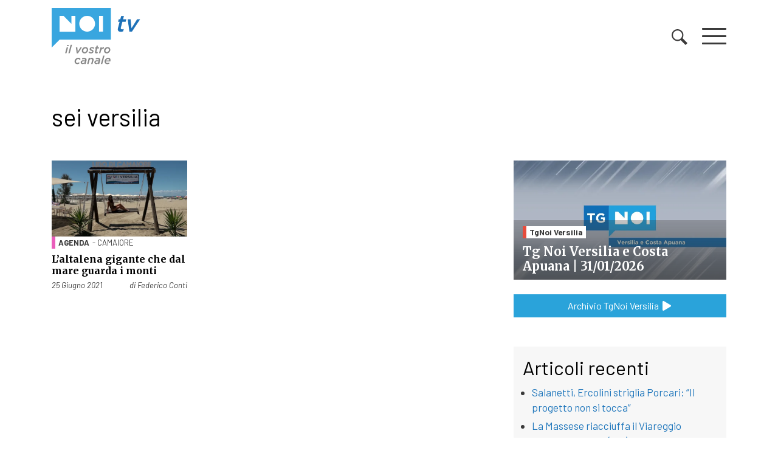

--- FILE ---
content_type: text/css
request_url: https://www.noitv.it/wp-content/themes/websoup/css/theme.css?ver=0.61.1769855208
body_size: 4532
content:
body {
    font-family: 'Barlow', sans-serif;
    color: #3a3a3a;
    font-size: 17px;
    padding-top: 141px;
}
body.admin-bar .fixed-top {
    top: 32px;
}
h1, h2, h3, h4 {
    font-family: 'Merriweather', serif;
    color: #000;
}
.h4 {
    line-height: 1.4em;
}
.font-title {
    font-family: 'Merriweather', serif;
}
.widget-title,
.font-main {
    font-family: 'Barlow', sans-serif;
}
.widget-title {
    font-size: 32px;
    margin-bottom: 10px;
}
article h1,
article h2,
article h3,
article h4 {
    margin-top: 1.4rem;
    margin-bottom: .7rem;
}
/* Helpers */
.alignleft {
    float: left;
    margin-right: 1.5rem;
}
.alignright {
    float: right;
    margin-left: 1.5rem;
}
.aligncenter {
    display: block;
    margin: 0 auto 1.5rem;
}
a, .btn-link, .page-link {
    color: #2aa3da;
}
.box.widget {
    background-color: #f7f7f7;
    padding: 15px;
    margin-bottom: 2rem;
}
.box.widget.widget_media_image {
    padding: 0;
}
.box.widget ul {
    padding-left: 15px;
    margin-bottom: 0;
}
.box.widget li {
    margin-bottom: 5px;
}
.textwidget img,
article img {
    max-width: 100%;
    height: auto;
}
.bgcover {
    background-repeat: no-repeat;
    background-size: cover;
    background-position: center;
    position: relative;
}
/* video embed */
.embed-youtube,
.embed-vimeo {
  position: relative;
  padding-bottom: 56.25%;
  padding-top: 30px;
  height: 0;
  overflow: hidden;
  clear: both;
}
.embed-youtube iframe,
.embed-vimeo iframe  {
  position: absolute;
  top: 0;
  left: 0;
  width: 100% !important;
  height: 100% !important;
}
iframe, 
object, 
embed {
  max-width: 100%;
}
/* calendar */
.widget_calendar .widget-title,
.widget_websoupevents_calendar .widget-title {
    background-color: #1d75bb;
    color: #fff;
    padding: .2rem .6rem;
}
.widget_calendar caption {
    caption-side: top;
    text-align: center;
    font-weight: bold;
    color: #1d75bb;
    padding-top: 0.125rem;
}
.widget_calendar table {
    width: 100%;
    position: relative;
}
.widget_calendar tbody td, .widget_calendar thead th {
    border-top: 1px solid #dee2e6;
    padding: .3rem;
}
.widget_calendar tfoot #prev {
    position: absolute;
    top: 0;
    left: 0;
}
.widget_calendar tfoot #next {
    position: absolute;
    top: 0;
    right: 0;
}
.widget_calendar tfoot .pad {
    display: none;
}
.widget_calendar thead th,
.widget_calendar tbody td {
    text-align: center;
}
.widget_calendar tbody a {
    background-color: #2aa3da;
    color: #fff;
    border-radius: 50%;
    display: inline-block;
    width: 1.688rem;
}
.widget_calendar tbody td a:hover {
    background-color: #1d75bb;
    text-decoration: none;
}
/* Article */
article header p {
    margin-bottom: 0.5rem;
}
.page-item.active .page-link {
    border-color: #3a3a3a;
    background-color: #3a3a3a;
}
.page-link {
    color: #3a3a3a;
}
.page-link:hover {
    color: #000;
    background-color: #f7f7f7;
}
/* Footer */
footer.footer {
    color: #bbbbbb;
    background-color: #3a3a3a;
}
footer.footer > .subfooter {
    background-color: #222222;
}
.sociallinks p,
.subfooter p {
    margin-bottom: 0;
}
.page-header a,
.sociallinks a {
    color: #3a3a3a;
}
footer.footer a {
    color: #bbbbbb;
}
footer.footer strong, footer.footer h4,
footer.footer a:hover, footer.footer a:focus {
    color: #dddddd;
}
footer.footer .text-muted {
    color: #777777 !important;
}
span.volti {
    margin-right: 10px;
    display: block;
    width: 60px;
    height: 60px;
    background: url('../images/redazione/combo15.jpg') no-repeat 0 0;
    background-size: 60px auto;
}
span.volti + span {
  display: inline-block;
  margin-top: 10px;
}
span.volti + strong {
  display: inline-block;
  margin-top: 1px;
}
span.volti ~ em {
  font-size: 12px;
}
.pull-left {
    float: left;
}
.img-circle {
    border-radius: 50%;
}
.volto2 {
  background-position: 0 -60px !important;
}
.volto3 {
  background-position: 0 -120px !important;
}
.volto4 {
  background-position: 0 -180px !important;
}
.volto5 {
  background-position: 0 -240px !important;
}
.volto6 {
  background-position: 0 -480px !important;*/
}
.volto7 {
  background-position: 0 -360px !important;
}
.volto8 {
  background-position: 0 -300px !important;
}
.volto9 {
  background-position: 0 -540px !important;
}
.volto10 {
  background-position: 0 -600px !important;
}
.volto11 {
  background-position: 0 -660px !important;
}
.volto12 {
  background-position: 0 -720px !important;
}
/* Color validator fix */
#totop{
    width: 30px;
    height: 30px;
    text-align: center;
    background: #222;
    color: #ffffff;
    display: none;
    position: fixed;
    bottom: 85px;
    right: 20px;
    line-height: 30px;
    z-index: 900;
    box-sizing: content-box;
}
.gallery .gallery-icon {
    text-align: center;
}
div[class*="gallery-columns-"] {
    margin-left: -.5rem;
    margin-right: -.5rem;
}
.gallery > figure {
    display: inline-block;
    padding-left: .5rem;
    padding-right: .5rem;
}
.gallery-columns-1 > figure {
    width: 100%;
}
.gallery-columns-2 > figure {
    width: 50%;
}
.gallery-columns-3 > figure {
    width: 33.33%
}
.gallery-columns-4 > figure {
    width: 25%;
}
.gallery-columns-5 > figure {
    width: 20%;
}
.gallery-columns-6 > figure {
    width: 16.66%
}
.gallery-columns-7 > figure {
    width: 14.28%
}
.gallery-columns-8 > figure {
    width: 12.5%;
}
.gallery-columns-9 > figure {
    width: 11.11%;
}
.admin-bar .navbar-main.scrolled {
    top: 32px !important;
}
/* NoiTV */
:root {
    --cronaca: #e74c3c;
    --politica: #479fad;
    --cultura: #e9b73c;
    --sport: #3FACD6;
    --economia: #FFA274;
    --salute: #e788b8;
    --appuntamenti: #47B39D;
    --scuola: #c25a95;
}
.h7 {
    font-size: 15px;
}
a {
    color: #1d75bb;
}
a:hover, a:focus {
    color: #000;
}
.menulayer .row a,
.bgwhite a,
.black a {
    color: #000;
}
.fw300 {
    font-weight: 300;
}
.navbar-brand img,
.navbar-brand svg {
    width: 150px;
    height: auto;
    -webkit-transition: .2s all;
    -o-transition: .2s all;
    transition: .2s all;
}
#wrapper-navbar.scrolled .navbar-brand img,
#wrapper-navbar.scrolled .navbar-brand svg {
    width: 100px;
}
.linetop {
    padding-top: 10px;
    margin-bottom: 15px;
    position: relative;
}
.linetop:before {
    content: "";
    position: absolute;
    display: block;
    width: 50px;
    height: 3px;
    background-color: #39a6df;
    top: 0;
    left: 0;
}
.swiper-container {
    width: 100% !important;
}
/*.swiper-container.sliderhome {
    height: 200px;
}*/
.sliderhome {
    font-size: 15px;
}
.bgdrk {
    background-color: #3a3a3a;
    color: #fff;
}
.bgdrk a {
    color: #fff;
}
.tbs a {
    background-color: #2aa3da;
    color: #fff;
    border-bottom: 2px solid #2aa3da;
    padding: 6px 12px;
    font-size: 23px;
}
.tbs a.act {
    background-color: #fff;
    color: #3a3a3a;
    padding: 6px 12px;
}
.sliderhome p {
    margin-bottom: 0;
    line-height: 1.3em;
}
.swiper-button-next, .swiper-button-next-pal, .swiper-button-prev, .swiper-button-prev-pal {
    color: #3a3a3a !important;
}
.swiper-button-next:after, .swiper-button-next-pal:after, .swiper-button-prev:after, .swiper-button-prev-pal:after {
    font-size: 26px !important;
}
.slider-relative {
    position: relative;
}
.swiper-button-next, .swiper-button-next-pal {
    right: -30px !important;
}
.swiper-button-prev, .swiper-button-prev-pal {
    right: auto !important;
    left: -30px !important;
}
.r169 {
    overflow: hidden;
    height: 0;
    padding-top: 56.25%;
}
.w100 {
    width: 100%;
}
.mh100 {
    min-height: 100vh;
}
.autore {
    display: inline-block;
}
.tags a {
    background-color: #6c757d;
    color: #fff;
    display: inline-block;
    padding: 1px 8px 4px 8px;
    line-height: 1em;
    margin-bottom: 4px;
    font-size: 15px;
}
.bn100 {
    width: 800px;
    max-width: 100%;
}
.cat-list {
    font-size: 13px;
    text-transform: uppercase;
}
.title-overlay {
    position: absolute;
    background: -moz-linear-gradient(top,  rgba(58,58,58,.3) 0%, rgba(58,58,58,0.75) 100%);
    background: -webkit-linear-gradient(top,  rgba(58,58,58,.3) 0%,rgba(58,58,58,0.75) 100%);
    background: linear-gradient(to bottom,  rgba(58,58,58,.3) 0%,rgba(58,58,58,0.75) 100%);
    filter: progid:DXImageTransform.Microsoft.gradient( startColorstr='#003a3a3a', endColorstr='#bf3a3a3a',GradientType=0 );
    bottom: 0;
    left: 0;
    padding: 10px 15px 10px;
    right: 0;
    color: #ffffff;
}
.title-overlay a , .title-overlay a:hover, .title-overlay a:focus {
    color: #ffffff;
}
.cat {
    padding: 0 5px;
    border-left: 6px solid #777;
    display: inline-block;
    font-weight: bold;
    color: #3a3a3a;
    line-height: 20px;
}
.innercat .cat {
    line-height: 1em;
}
.btitle,
.cattitle {
    padding-left: 6px;
    border-left: 6px solid #777;
    line-height: 1em;
}
.loc {
    display: inline-block;
}
.title-overlay .cat {
    color: #3a3a3a;
    background-color: #fff;
    margin-bottom: 10px;
}
.cat:hover, .cat:focus,
.title-overlay .cat:hover, .title-overlay .cat:focus {
    text-decoration: none;
    color: #000;
}
.mb-2rem {
    margin-bottom: 2rem;
}
/* In primo piano */
.cat-228 {
    display: none;
}
.posted-on, .byline {
    font-size: 13px;
    font-style: italic;
}
.flr .posted-on {
    float: left;
}
.flr .byline {
    float: right;
}
.footabs {
    position: relative;
}
.footabs footer {
    position: absolute;
    bottom: 0;
    left: 15px;
    right: 15px;
}
.bbottom {
    border-bottom: 1px solid #000;
}
.bglightgrey {
    background-color: #ededed;
}
.bgwhite {
    background-color: #ffffff;
}
.btn-cyan {
    border-color: #2aa3da;
    background-color: #2aa3da;
    color: #fff;
}
.btn {
    border-radius: 0;
}
.btn-cyan:hover, .btn-cyan:focus {
    border-color: #0a65a2;
    background-color: #0a65a2;
    color: #fff;
}
#meteo {
    font-size: 15px;;
}
#meteo .table td, #meteo .table th {
    padding: 4px;
}
#meteo .tempo {
    margin: 0 auto;
    width: 54px;
    height: auto;
    display: block;
}
#meteo .mintemp, #meteo .maxtemp {
    font-size: 10px;
    font-weight: bold;
}
#meteo .tempcont {
    font-size: 10px;
}
#meteo .mintemp {
    color: #337ab7;
}
#meteo .maxtemp {
    color: #e74c3c;
}
#meteo .subsmall {
    font-size: 12px;
    margin-bottom: 0;
}
#meteo .subsmall img {
    width: 80px;
    height: auto;
}
#wrapper-navbar {
    background-color: #fff;
    -webkit-transition: .2s all;
    -o-transition: .2s all;
    transition: .2s all;
}
#wrapper-navbar.scrolled #bn-top {
    display: none;
}
#wrapper-navbar.scrolled .navbar {
    padding-top: 0;
    padding-bottom: 0;
}
#wrapper-navbar.scrolled {
    box-shadow: 0 0 5px rgba(58, 58, 58, .5);
}
.menulayer {
    position: fixed;
    top: 0;
    left: 0;
    right: 0;
    height: 100vh;
    z-index: 99999;
    display: none;
    background-color: #fff;
    overflow-y: auto;
}
.menulayer ul {
    padding: 0;
    list-style-type: none;
    font-weight: 300;
}
.menulayer li {
    display: block;
}
.menulayer .row a {
    display: inline-block;
    padding: 4px 0;
    line-height: 1em;
}
.menulayer h4 {
    font-size: 23px;
    font-weight: 400;
}
.temilist li {
    text-transform: uppercase;
    padding: 0;
}
.menulayer .row .temilist li a {
    padding: 4px 8px;
    color: #fff;
}
.localist > li:last-child a {
    padding-right: 62px;
    position: relative;
}
.localist > li:last-child a:after {
    content: "";
    position: absolute;
    top: 0;
    right: 0;
    background: transparent url('../images/logo-noiversilia.png') no-repeat right center;
    background-size: contain;
    width: 62px;
    height: 33px;
}
.underline {
    position: relative;
    display: inline-block;
}
.underline:after {
    content: "";
    position: absolute;
    display: block;
    bottom: 0;
    left: 0;
    right: -8px;
    height: 2px;
    background-color: #3a3a3a;
}
.lens svg {
    width: 26px;
    height: auto;
}
.preheader {
    background-color: #3a3a3a;
    color: #fff;
    padding: .5rem 0;
    display: none;
}
.preheader .btn-link {
    color: #fff;
    text-transform: uppercase;
}
.preheader .form-control {
    background-color: transparent;
    color: #fff;
    box-shadow: none;
    border-radius: 0;
    border-width: 0;
    border-bottom-width: 1px;
    border-color: #fff;
    padding-left: 8px;
}
.preheader #searchform {
    width: 100%;
}
.preheader .form-control::-webkit-input-placeholder {
    color:#fafafa;
    opacity:1
}
.preheader .form-control::-moz-placeholder {
    color:#fafafa;
    opacity:1
}
.preheader .form-control:-ms-input-placeholder {
    color:#fafafa;
    opacity:1
}
.preheader .form-control::-ms-input-placeholder {
    color:#fafafa;
    opacity:1
}
.preheader .form-control::placeholder {
    color:#fafafa;
    opacity:1
}
.h100 {
    height: 100%;
}
.h100, .h100c > div {
    height: 100%;
}
.textwidget.d-flex img.aligncenter {
    margin: 0;
}
.textwidget.d-flex > p {
    margin-bottom: auto;
}
.textwidget.d-flex > p:last-child {
    margin-bottom: 20px;
}
.sidehome a {
    display: inline-block;
    padding-left: 15px;
    padding-right: 15px;
    margin-bottom: 15px;
}
.bantrans {
    position: relative;
    z-index: 4;
}
/* Mobile breakpoints */
@media (max-width: 575.98px) {
    .navbar-brand img,
    .navbar-brand svg {
        width: 150px;
    }
    .bgdrk .h6 {
        margin-bottom: 3px;
        font-size: 14px;
    }
    .bgdrk .font-italic {
        font-size: 13px;
        line-height: 1.2em;
    }
    #menulayer .underline {
        cursor: pointer;
    }
    #menulayer .cls {
        transition: all .2s ease-in-out;
        overflow: hidden;
        max-height: 0;
        margin-bottom: 0;
        padding-bottom: 0;
    }
    #menulayer .opn {
        max-height: 100%;
        margin-bottom: 0;
        padding-bottom: 1.5rem;
    }
    .underline {
        display: block;
        margin: 0 !important;
        padding-top: 15px;
        padding-bottom: 15px;
        border-top: 1px solid #ccc;
        cursor: pointer;
    }
    .underline:after {
        content: none;
    }
    .underline:before {
        position: absolute;
        right: 15px;
        top: 20px;
        content: "next";
        font-family: swiper-icons;
        font-size: 16px;
        text-transform: none !important;
        letter-spacing: 0;
        text-transform: none;
        font-variant: initial;
        line-height: 1;
        display: block;
        transition: all .2s ease-in-out;
    }
    .underline.adown:before {
        transform: rotate(90deg);
    }
    .sociallinks {
        border-top: 1px solid #ccc;
    }
    .autore {
        font-size: 14px;
    }
    .autore p {
        margin-bottom: 0;
    }
    .autore img {
        width: 38px;
        height: auto;
        line-height: 1.2em;
    }
}
@media (min-width: 576px) {

}
@media (max-width: 767.98px) {
    .mainnews h1 {
        font-size: 1.5rem;
    }
    .menulayer li {
        margin-bottom: 6px;
    }
    .localist > li:last-child a:after {
        height: 30px;
    }
    body {
        padding-top: 170px;
    }
}
@media (min-width: 768px) {
    .menulayer li {
        margin-bottom: 15px;
    }
}
@media (min-width: 768px) and (max-width: 991.98px) {
    .textwidget.d-flex > p {
        width: 49%;
        margin-bottom: 1rem;
    }
    .textwidget.d-flex > p:nth-child(even) {
        margin-left: auto;
    }
    .livehome-widget .textwidget {
        display: flex;
        flex-wrap: wrap;
        margin-left: -15px;
        margin-right: -15px;
    }
    .livehome-widget p {
        flex: 50%;
        padding: 0 15px;
        margin-bottom: 5px;
    }
    .sidehome a {
        width: 50%;
    }
}
@media (max-width: 991.98px) {
    .menulayer .row {
        font-size: 20px;
    }
    .textwidget.d-flex > p {
        margin-bottom: 1rem;
    }
    h1, .h1 {
        font-size: 24px;
    }
    h2, .h2 {
        font-size: 22px;
    }
    h3, .h3 {
        font-size: 20px;
    }
    h4, .h4 {
        font-size: 18px;
    }
    .skintop {
        display: none;
    }
}
@media (min-width: 992px) {
    .menulayer .row {
        font-size: 23px;
    }
    .sidehome a {
        width: 33.33%;
    }
    #gdpr-cookie-consent-bar.gdpr-banner .gdpr_messagebar_content {
        padding-top: 4rem !important;
    }
    body.skin {
        margin-top: 110px;
    }
    body.admin-bar.skin {
        margin-top: 142px;
    }
    body.skin #wrapper-navbar.fixed-top:not(.scrolled) {
        margin-top: 110px;
        background-color: transparent;
    }
    body.admin-bar.skin .fixed-top:not(.scrolled) {
        margin-top: 142px; 
    }
    .skintop {
        position: absolute;
        display: block;
        top: 0;
        left: 0;
        right: 0;
        min-height: 100vh;
        background-size: 1920px;
        background-position: center top;
    }
    body.admin-bar.skin .skintop {
        top: 32px;
    }
}
@media (max-width: 1199.98px) {

}
@media (min-width: 1200px) {
}
@media (min-width: 1400px) {
  .r169.mp {
    padding-top: 51.45%;
  }
}
@media (min-width: 1460px) {
  .container {
    max-width: 1400px;
  }
  .r169.mp {
    padding-top: 50%;
  }
  .skintop {
    background-size: 2296px auto;
  }
}

@media (max-width: 640px) {
    #jp-relatedposts .jp-relatedposts-items-visual .jp-relatedposts-post {
        padding-right: 0 !important;
    }
    #jp-relatedposts .jp-relatedposts-items .jp-relatedposts-post {
        width: 100% !important;
    }
    .jp-relatedposts-post-date {
        float: left;
        margin-right: 5px !important;
    }
}
/* Burger */
.burger {
    display: block;
    height: 40px;
    width: 40px;
    position: relative;
    cursor: pointer;
    -webkit-transition: .2s all;
    -o-transition: .2s all;
    transition: .2s all;
    -webkit-tap-highlight-color: transparent;
    padding: 8px 0;
}
.burger .burger-lines:after {
    left: 0;
    top: -12px;
}
.burger .burger-lines:before {
    left: 0;
    top: 12px;
}
.burger .burger-lines {
    top: 50%;
    margin-top: -1.5px;
}
.burger .burger-lines,
.burger .burger-lines:after,
.burger .burger-lines:before {
    pointer-events: none;
    display: block;
    content: '';
    width: 100%;
    border-radius: 1px;
    background-color: #3a3a3a;
    height: 3px;
    position: absolute;
}
/* Close */
.burger.burger-rotate .burger-lines:after, .burger.burger-rotate .burger-lines:before {
    width: 32px;
}
.burger.burger-rotate.open {
    padding: 8px;
    -webkit-transform: rotate(180deg);
        -ms-transform: rotate(180deg);
            transform: rotate(180deg);
}
.burger.burger-rotate.open .burger-lines {
    background-color: transparent;
}
.burger.burger-rotate.open .burger-lines:before,
.burger.burger-rotate.open .burger-lines:after {
    left: 0px;
    top: 0px;
}
.burger.burger-rotate.open .burger-lines:before {
    -webkit-transform: rotate(135deg);
        -ms-transform: rotate(135deg);
            transform: rotate(135deg);
}
.burger.burger-rotate.open .burger-lines:after {
    -webkit-transform: rotate(-135deg);
        -ms-transform: rotate(-135deg);
            transform: rotate(-135deg);
}


.animate-in {
    -webkit-animation: fadeIn .5s ease-in;
    animation: fadeIn .5s ease-in;
}
.animate-out {
    -webkit-transition: opacity .5s;
    transition: opacity .5s;
    opacity: 0;
}

@-webkit-keyframes fadeIn {
    from { opacity: 0; }
    to { opacity: 1; }
}
  
@keyframes fadeIn {
    from { opacity: 0; }
    to { opacity: 1; }
}
@keyframes flickerAnimation {
  0%   { opacity:1; }
  50%  { opacity:0.2; }
  100% { opacity:1; }
}
@-o-keyframes flickerAnimation{
  0%   { opacity:1; }
  50%  { opacity:0.2; }
  100% { opacity:1; }
}
@-moz-keyframes flickerAnimation{
  0%   { opacity:1; }
  50%  { opacity:0.2; }
  100% { opacity:1; }
}
@-webkit-keyframes flickerAnimation{
  0%   { opacity:1; }
  50%  { opacity:0.2; }
  100% { opacity:1; }
}
.animate-flicker {
   -webkit-animation: flickerAnimation 2s infinite;
   -moz-animation: flickerAnimation 2s infinite;
   -o-animation: flickerAnimation 2s infinite;
    animation: flickerAnimation 2s infinite;
}
#jp-relatedposts h3.jp-relatedposts-headline {
    font-size: 18px !important;
    font-family: 'Merriweather', serif !important;
}
.issport .loc {
    display: none;
}
#bn-center img,
#bn-sidebar img {
    margin-bottom: 15px;
}
#gdpr-cookie-consent-bar,
#gdpr-cookie-consent-show-again {
    box-shadow: #ccc 0px 0px 8px !important;
}
.btn-primary {
  background-color: #39a6df !important;
  border-color: #39a6df !important;
}

.btn-primary:hover,
.btn-primary:focus,
.btn-primary:active {
  background-color: #2b91c7 !important; /* leggermente più scuro per effetto hover */
  border-color: #2b91c7 !important;
}
